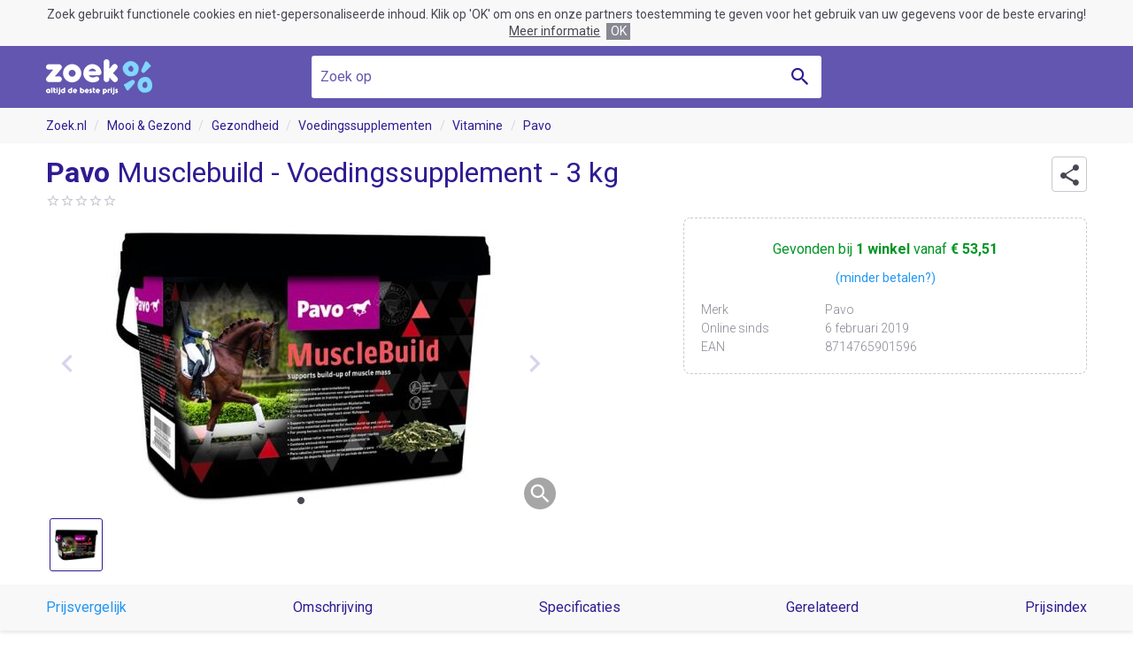

--- FILE ---
content_type: text/html; charset=UTF-8
request_url: https://www.zoek.nl/product/11486416/pavo-musclebuild-voedingssupplement-3-kg.html
body_size: 20141
content:
<!doctype html><html class="no-js" prefix="og: http://ogp.me/ns# product: http://ogp.me/ns/product#"><head><meta charset="utf-8"><meta name="viewport" content="width=device-width, initial-scale=1, minimum-scale=1, maximum-scale=1, user-scalable=no"><meta http-equiv="x-ua-compatible" content="ie=edge"><title>Pavo Musclebuild - Voedingssupplement - 3 kg vitamine te koop vanaf € 53,51 | Zoek.nl</title><meta name="description" content="Bestel de Pavo Musclebuild - Voedingssupplement - 3 kg vitamine vanaf € 53,51 bij Welkoop. Zoek de beste prijs!"><meta name="robots" content="index,follow"><link rel="amphtml" href="https://www.zoek.nl/amp/product/11486416/pavo-musclebuild-voedingssupplement-3-kg.html"><link rel="icon" type="image/png" href="/images/meta/favicon-16x16.png" sizes="16x16"><link rel="icon" type="image/png" href="/images/meta/favicon-32x32.png" sizes="32x32"><link rel="icon" type="image/png" href="/images/meta/android-chrome-192x192.png" sizes="192x192"><link rel="icon" type="image/png" href="/images/meta/android-chrome-256x256.png" sizes="256x256"><link rel="apple-touch-icon" href="/images/meta/apple-touch-icon.png" sizes="180x180"><link rel="manifest" href="/manifest.json"><link rel="shortcut icon" href="/favicon.ico"><link rel="preconnect" href="//cdn.zoek.nl"/><link rel="stylesheet" href="https://fonts.googleapis.com/css?family=Roboto:300,500,700,400"><meta name="apple-mobile-web-app-capable" content="yes"><meta name="apple-mobile-web-app-title" content="Zoek.nl"><meta name="application-name" content="Zoek.nl"><meta name="msapplication-TileColor" content="#ffffff"><meta name="msapplication-TileImage" content="/images/mstile-150x150.png"><meta name="msapplication-config" content="/browserconfig.xml"><meta name="theme-color" content="#ffffff"><meta name="tradetracker-site-verification" content="1c9c30000cf5561ec17ac20b1185d7f48a08052a"><meta name="verification" content="1eb97fffb0fe3a4ed274329743da66f0"><meta name="4cc9d0534a6a81a" content="1a62f4e0b71f2d2d2041e3e4f7ca384c"><meta name="msvalidate.01" content="3CC63A15BD2AB64E2A4CB611EBCFA817"><meta property="og:type" content="product"/><meta property="og:title" content="Pavo Musclebuild - Voedingssupplement - 3 kg vitamine"/><meta property="og:url" content="https://www.zoek.nl/product/11486416/pavo-musclebuild-voedingssupplement-3-kg.html"/><meta property="product:availability" content="instock"/><meta property="product:price:amount" content="53.51"/><meta property="product:price:currency" content="EUR"/><meta property="product:brand" content="Pavo"/><meta property="og:description" content="Eigenschappen:
 
 * Draagt bij aan snelle spierontwikkeling 
 * Bevat essentiële aminozuren voor de opbouw van spieren, alsmede carnitine 
 * Helpt om spierpijn te voorkomen"/><meta property="product:ean" content="8714765901596"/><meta property="og:image" content="https://cdn.zoek.nl/m/0/pavo-musclebuild-voedingssupplement-3-kg/5420_1302336.jpg"/><meta property="og:locale" content="nl_NL"/><meta property="og:site_name" content="Zoek.nl"/><script async src="https://www.googletagmanager.com/gtag/js?id=UA-122101715-1"></script><script>
			window.dataLayer = window.dataLayer || [];
			function gtag() {
				dataLayer.push(arguments);
			}
			gtag('js', new Date());
			gtag('config', 'UA-122101715-1', {'anonymize_ip': true});
		</script><script>/*! modernizr 3.6.0 (Custom Build) | MIT *
 * https://modernizr.com/download/?-history-touchevents-setclasses !*/
!function(e,n,o){function t(e,n){return typeof e===n}function s(){var e,n,o,s,i,a,r;for(var l in d)if(d.hasOwnProperty(l)){if(e=[],n=d[l],n.name&&(e.push(n.name.toLowerCase()),n.options&&n.options.aliases&&n.options.aliases.length))for(o=0;o<n.options.aliases.length;o++)e.push(n.options.aliases[o].toLowerCase());for(s=t(n.fn,"function")?n.fn():n.fn,i=0;i<e.length;i++)a=e[i],r=a.split("."),1===r.length?Modernizr[r[0]]=s:(!Modernizr[r[0]]||Modernizr[r[0]]instanceof Boolean||(Modernizr[r[0]]=new Boolean(Modernizr[r[0]])),Modernizr[r[0]][r[1]]=s),f.push((s?"":"no-")+r.join("-"))}}function i(e){var n=u.className,o=Modernizr._config.classPrefix||"";if(p&&(n=n.baseVal),Modernizr._config.enableJSClass){var t=new RegExp("(^|\\s)"+o+"no-js(\\s|$)");n=n.replace(t,"$1"+o+"js$2")}Modernizr._config.enableClasses&&(n+=" "+o+e.join(" "+o),p?u.className.baseVal=n:u.className=n)}function a(){return"function"!=typeof n.createElement?n.createElement(arguments[0]):p?n.createElementNS.call(n,"http://www.w3.org/2000/svg",arguments[0]):n.createElement.apply(n,arguments)}function r(){var e=n.body;return e||(e=a(p?"svg":"body"),e.fake=!0),e}function l(e,o,t,s){var i,l,f,d,c="modernizr",p=a("div"),h=r();if(parseInt(t,10))for(;t--;)f=a("div"),f.id=s?s[t]:c+(t+1),p.appendChild(f);return i=a("style"),i.type="text/css",i.id="s"+c,(h.fake?h:p).appendChild(i),h.appendChild(p),i.styleSheet?i.styleSheet.cssText=e:i.appendChild(n.createTextNode(e)),p.id=c,h.fake&&(h.style.background="",h.style.overflow="hidden",d=u.style.overflow,u.style.overflow="hidden",u.appendChild(h)),l=o(p,e),h.fake?(h.parentNode.removeChild(h),u.style.overflow=d,u.offsetHeight):p.parentNode.removeChild(p),!!l}var f=[],d=[],c={_version:"3.6.0",_config:{classPrefix:"",enableClasses:!0,enableJSClass:!0,usePrefixes:!0},_q:[],on:function(e,n){var o=this;setTimeout(function(){n(o[e])},0)},addTest:function(e,n,o){d.push({name:e,fn:n,options:o})},addAsyncTest:function(e){d.push({name:null,fn:e})}},Modernizr=function(){};Modernizr.prototype=c,Modernizr=new Modernizr;var u=n.documentElement,p="svg"===u.nodeName.toLowerCase(),h=c._config.usePrefixes?" -webkit- -moz- -o- -ms- ".split(" "):["",""];c._prefixes=h,Modernizr.addTest("history",function(){var n=navigator.userAgent;return-1===n.indexOf("Android 2.")&&-1===n.indexOf("Android 4.0")||-1===n.indexOf("Mobile Safari")||-1!==n.indexOf("Chrome")||-1!==n.indexOf("Windows Phone")||"file:"===location.protocol?e.history&&"pushState"in e.history:!1});var m=c.testStyles=l;Modernizr.addTest("touchevents",function(){var o;if("ontouchstart"in e||e.DocumentTouch&&n instanceof DocumentTouch)o=!0;else{var t=["@media (",h.join("touch-enabled),("),"heartz",")","{#modernizr{top:9px;position:absolute}}"].join("");m(t,function(e){o=9===e.offsetTop})}return o}),s(),i(f),delete c.addTest,delete c.addAsyncTest;for(var v=0;v<Modernizr._q.length;v++)Modernizr._q[v]();e.Modernizr=Modernizr}(window,document);</script><style type="text/css">@font-face{font-family:'zoekicon';src:url('/css/font/zoekicon/zoekicon-v11.woff') format('woff'), url('/css/font/zoekicon/zoekicon-v11.woff2') format('woff2'), url('/css/font/zoekicon/zoekicon-v11.ttf') format('truetype');font-weight:normal;font-style:normal;}.zi-arrow-down::before{content:"\e915"}.zi-arrow-up::before{content:"\e916"}.zi-bell::before{content:"\e924"}.zi-cat-baby::before{content:"\e901"}.zi-cat-beauty::before{content:"\e902"}.zi-cat-bedroom::before{content:"\e911"}.zi-cat-books::before{content:"\e903"}.zi-cat-cameras::before{content:"\e904"}.zi-cat-clothing::before{content:"\e905"}.zi-cat-computer::before{content:"\e906"}.zi-cat-cooking::before{content:"\e907"}.zi-cat-electronics::before{content:"\e908"}.zi-cat-erotic::before{content:"\e909"}.zi-cat-foodproducts::before{content:"\e940"}.zi-cat-furniture::before{content:"\e900"}.zi-cat-games::before{content:"\e90b"}.zi-cat-garden-tools::before{content:"\e90c"}.zi-cat-garden::before{content:"\e90d"}.zi-cat-holidays::before{content:"\e941"}.zi-cat-home-accessories::before{content:"\e93e"}.zi-cat-household::before{content:"\e90e"}.zi-cat-jewelery::before{content:"\e90f"}.zi-cat-kitchen::before{content:"\e910"}.zi-cat-mobile::before{content:"\e935"}.zi-cat-movies::before{content:"\e942"}.zi-cat-musical-instrument::before{content:"\e936"}.zi-cat-office::before{content:"\e937"}.zi-cat-outdoor::before{content:"\e938"}.zi-cat-pets::before{content:"\e939"}.zi-cat-plants::before{content:"\e943"}.zi-cat-sport::before{content:"\e93f"}.zi-cat-tools::before{content:"\e93a"}.zi-cat-toys::before{content:"\e93b"}.zi-cat-transport::before{content:"\e90a"}.zi-check::before{content:"\e917"}.zi-chevron-double-right::before{content:"\e93d"}.zi-chevron-down::before{content:"\e91d"}.zi-chevron-left::before{content:"\e918"}.zi-chevron-right::before{content:"\e919"}.zi-chevron-up::before{content:"\e929"}.zi-cross::before{content:"\e91a"}.zi-discountcode-plain::before{content:"\e93c"}.zi-discountcode::before{content:"\e934"}.zi-email::before{content:"\e931"}.zi-facebook::before{content:"\e933"}.zi-filter::before{content:"\e92b"}.zi-google-plus::before{content:"\e932"}.zi-heart::before{content:"\e91e"}.zi-label-heart::before{content:"\e922"}.zi-lorry::before{content:"\e921"}.zi-menu::before{content:"\e923"}.zi-min-circle::before{content:"\e91b"}.zi-minus::before{content:"\e914"}.zi-photos::before{content:"\e92c"}.zi-play::before{content:"\e92d"}.zi-plus-circle::before{content:"\e91c"}.zi-plus::before{content:"\e913"}.zi-price-index::before{content:"\e928"}.zi-search::before{content:"\e912"}.zi-share::before{content:"\e930"}.zi-shield-check::before{content:"\e927"}.zi-smiley::before{content:"\e920"}.zi-star-border::before{content:"\e925"}.zi-star-half::before{content:"\e92a"}.zi-star::before{content:"\e91f"}.zi-thumb-up::before{content:"\e926"}.zi-twitter::before{content:"\e92f"}.zi-whatsapp::before{content:"\e92e"}*,*:before,*:after{box-sizing:border-box;margin:0;padding:0;vertical-align:top}html{background:#fff;font-size:62.5%;min-height:100%;text-align:left}body{background:#fff;font-size:2em;font-weight:400;line-height:1em;min-height:100%;width:100%}img,fieldset{border:0}img{display:block;font-size:11px;overflow:hidden}table{border-collapse:collapse;width:100%}th,td{text-align:left}td{vertical-align:top}input,button,textarea{background-image:none;border-radius:0}input[type="text"],button,textarea{-webkit-appearance:none}input,select,textarea{background-color:#fff}body{color:#222;font-family:Roboto, Arial, Helvetica, sans-serif}@media (min-width: 768px){body{display:flex;display:-ms-flexbox;flex-direction:column;min-height:100vh}body #header,body #footer{flex:none}body #body{flex:1 0 auto;width:100%}}.wrap{margin:0 auto}@media (min-width: 1280px){.wrap{width:1176px}}@media (min-width: 1024px) and (max-width: 1279px){.wrap{width:936px}}@media (min-width: 768px) and (max-width: 1023px){.wrap{width:696px}}@media (max-width: 767px){.wrap{padding-left:10px;padding-right:10px}}.zi{position:relative}.zi:before{display:block;font-weight:400;font-family:zoekicon;-webkit-font-smoothing:antialiased;-moz-osx-font-smoothing:grayscale;overflow:hidden;position:absolute;text-align:center;text-rendering:auto}</style></head><body><style type="text/css">#header{background:#6356b0;display:block;font-size:1em;text-align:center;width:100%}#header .bar{position:relative}#header .wrap{height:100%;position:relative}#header .logo a{display:block;height:40px;width:120px}#header .slogan{color:#fff;font-weight:700;position:absolute}@media (min-width: 768px){#header{position:-webkit-sticky;position:sticky;top:0;z-index:100}#header.show-slogan .base-search{display:none}#header.show-slogan .slogan{display:inline-block}#header .bar{height:70px}#header .logo{position:absolute;top:50%;transform:translateY(-50%);z-index:1}#header .slogan{display:none;left:0;right:0;top:0;line-height:70px}#header .base-search{position:relative;top:11px;width:576px}}@media (min-width: 768px) and (max-width: 1023px){#header .base-search{margin-right:0;width:480px}}@media (max-width: 767px){#header .bar{padding-bottom:0.8em;padding-top:0.8em}#header .slogan{display:block;line-height:40px;right:1em;top:0;text-align:right}#header .base-search{display:block;margin-top:2rem}}@media (max-width: 499px), (max-height: 499px) and (max-width: 767px) and (orientation: portrait){#header .slogan{font-size:0.8em;line-height:2rem;text-align:right;max-width:160px}}</style><div id="header"><style type="text/css">#cookie-consent{background:#f8f8f8;color:#484854;display:block;font-size:14px;line-height:1.4em;padding:0.5em 10px;text-align:center}#cookie-consent .accept,#cookie-consent .more,#cookie-consent .options,#cookie-consent .text{display:inline-block}#cookie-consent .options{white-space:nowrap}#cookie-consent .more{color:inherit;margin:0 0.5em;text-decoration:underline}#cookie-consent .accept{background:#888894;color:#fff;cursor:pointer;padding:0 0.3em}</style><div id="cookie-consent"><p class="text">
            Zoek gebruikt functionele cookies en niet-gepersonaliseerde inhoud. Klik op 'OK' om ons en onze partners toestemming te geven voor het gebruik van uw gegevens voor de beste ervaring!
        </p><div class="options"><a href="https://www.visymo.com/cookie?ref=www.zoek.nl" class="more" target="_blank">Meer informatie</a><div class="accept">OK</div></div></div><div class="bar"><div class="wrap"><div class="logo"><a href="/"><img src="/images/logo/zoek-light.png" alt="Zoek.nl" srcset="/images/logo/zoek-light@2x.png 2x, /images/logo/zoek-light@3x.png 3x"></a></div><div class="slogan">D&eacute; online prijsvergelijker!</div><style type="text/css">.base-search{font-size:1.6rem;margin:0 auto;width:100%}.base-search .field{background:#fff;border-radius:3px;color:#311b92;position:relative}.base-search .field.active-autosuggest{border-radius:3px 3px 0 0}.base-search .query{background:transparent;border:0;color:#311b92;font-size:inherit;font-family:inherit;height:48px;line-height:48px;outline:0;padding:0 48px 0 1rem;width:100%}.base-search .query::-webkit-input-placeholder{color:#6356b0;font-weight:normal;opacity:1;text-overflow:ellipsis;text-transform:none;white-space:nowrap}.base-search .query:-moz-placeholder{color:#6356b0;font-weight:normal;opacity:1;text-overflow:ellipsis;text-transform:none;white-space:nowrap}.base-search .query::-moz-placeholder{color:#6356b0;font-weight:normal;opacity:1;text-overflow:ellipsis;text-transform:none;white-space:nowrap;opacity:1}.base-search .query:-ms-input-placeholder{color:#6356b0;font-weight:normal;opacity:1;text-overflow:ellipsis;text-transform:none;white-space:nowrap}.base-search .query::placeholder{text-overflow:ellipsis}.base-search .query[placeholder]{text-overflow:ellipsis}.base-search .submit{background:transparent;border:0;cursor:pointer;height:48px;position:absolute;top:0;right:0;width:48px}.base-search .submit::before{color:#311b92;font-size:2em;line-height:48px;top:0;width:100%}.base-search .submit .tag{display:none}</style><form class="base-search" action="/" method="get" target="_top"><div class="field"><input type="text" name="q" placeholder="Zoek op" class="query" value="" data-autosuggest="yes"><button type="submit" class="submit zi zi-search"><span class="tag">Zoeken</span></button></div></form></div></div></div><style type="text/css">.h1,.h2,.h3{color:#311b92;display:block;font-weight:700}.h1 .hl,.h2 .hl,.h3 .hl{color:#2196f3}.h1 .hl.color-green,.h2 .hl.color-green,.h3 .hl.color-green{color:#00c853}.h1 .normal,.h2 .normal,.h3 .normal{font-weight:400}.h1.small{font-size:24px;line-height:27px}.h2{font-size:20px;line-height:24px}.h3{font-size:16px;line-height:24px}.section-head{height:48px;line-height:48px}.section-head .title{display:inline-block;line-height:inherit;vertical-align:middle}.section-head .option{display:inline-block;font-size:0.8em;margin-left:0.5em;vertical-align:baseline;white-space:nowrap}.section-head .option.align-right{float:right}.section-head .option .link{color:#2196f3;cursor:pointer;display:inline-block}.section-head .option .link:hover{text-decoration:underline}.section-count{background:#2196f3;border-radius:2px;color:#fff;display:inline-block;font-size:12px;line-height:1.4em;margin-left:0.5em;padding:0 4px;vertical-align:text-bottom}.middle{left:50%;position:absolute;top:50%;transform:translate(-50%, -50%)}.paragraph{color:#484854;font-size:1.6rem;font-weight:300;line-height:2.4rem;word-wrap:break-word}.paragraph a{color:#2196f3;text-decoration:none}.paragraph a:hover{text-decoration:underline}.paragraph + .paragraph{margin-top:1rem}.show-more-wrap{margin:1rem 0;text-align:center}@media (max-width: 499px), (max-height: 499px) and (max-width: 767px) and (orientation: portrait){.show-more-wrap .button{display:block}}.price-split .cents{font-size:0.7em;position:relative;left:-4px;top:-2px}@media (min-width: 1280px){.h1{font-size:32px;line-height:36px}}@media (max-width: 1279px){.h1{font-size:24px;line-height:27px}}@media (min-width: 1024px){.outer-space{margin-bottom:50px;margin-top:50px}.inner-space{padding-bottom:50px;padding-top:50px}.top-outer-space{margin-top:50px}.bottom-outer-space{margin-bottom:50px}}@media (min-width: 768px) and (max-width: 1023px){.outer-space{margin-bottom:40px;margin-top:40px}.inner-space{padding-bottom:40px;padding-top:40px}.top-outer-space{margin-top:40px}.bottom-outer-space{margin-bottom:40px}}@media (max-width: 767px){.outer-space{margin-bottom:30px;margin-top:30px}.inner-space{padding-bottom:30px;padding-top:30px}.top-outer-space{margin-top:30px}.bottom-outer-space{margin-bottom:30px}}.owl-carousel{display:block;-webkit-tap-highlight-color:transparent;-webkit-overflow-scrolling:touch;overflow:hidden;position:relative;white-space:nowrap;width:100%;z-index:1}.owl-carousel .owl-stage{position:relative;-ms-touch-action:pan-Y;touch-action:manipulation;-moz-backface-visibility:hidden;}.owl-carousel .owl-stage::after{clear:both;content:'.';display:block;height:0;line-height:0;visibility:hidden}.owl-carousel .owl-stage-outer{position:relative;overflow:hidden;-webkit-transform:translate3d(0px, 0px, 0px)}.owl-carousel .owl-wrapper,.owl-carousel .owl-item{-webkit-backface-visibility:hidden;-moz-backface-visibility:hidden;-ms-backface-visibility:hidden;backface-visibility:hidden;-webkit-transform:translate3d(0, 0, 0);-ms-transform:translate3d(0, 0, 0);transform:translate3d(0, 0, 0)}.owl-carousel .owl-item{position:relative;min-height:1px;float:left;-webkit-backface-visibility:hidden;-webkit-tap-highlight-color:transparent;-webkit-touch-callout:none}.owl-carousel .owl-item img{display:block;width:100%}.owl-carousel .owl-nav.disabled,.owl-carousel .owl-dots.disabled{display:none}.owl-carousel.owl-loading{opacity:0;display:block}.owl-carousel.owl-loaded{display:block;overflow:visible}.owl-carousel.owl-hidden{opacity:0}.owl-carousel.owl-refresh .owl-item{visibility:hidden}.owl-carousel.owl-drag .owl-item{touch-action:none;-webkit-user-select:none;-moz-user-select:none;-ms-user-select:none;user-select:none}.owl-carousel.owl-grab{cursor:grab}.owl-carousel.owl-rtl{direction:rtl}.owl-carousel.owl-rtl .owl-item{float:right}.no-js .owl-carousel{display:block}.owl-nav{display:block}.owl-nav button span{visibility:hidden}.ui-helper-hidden-accessible{display:none}.autosuggest{background:#fff;border-radius:0 0 3px 3px;box-shadow:0 5px 5px rgba(0, 0, 0, 0.25);cursor:default;font-size:1.6rem;font-weight:300;line-height:1.6em;list-style:none;left:0;position:absolute;text-align:left;right:0;z-index:2500;width:100%}.autosuggest a{color:#311b92;display:block;padding:0 1rem}.autosuggest a.ui-state-active{background-color:#f1ecf9}.cb,.rb{display:block;font-weight:400;overflow:hidden;position:relative}.cb.hl .tag,.rb.hl .tag{font-weight:600}.cb.disabled .tag,.rb.disabled .tag{color:#484854}.cb.disabled .tag::before,.rb.disabled .tag::before{border-color:#eee}.cb.disabled .tag:hover,.rb.disabled .tag:hover{text-decoration:none}.cb .tag,.rb .tag{color:inherit;cursor:default;display:inline-block;padding-left:25px;text-decoration:none;white-space:nowrap}.cb .tag::before,.rb .tag::before{background:#fff;border:1px solid #f0f0f0;content:'';display:block;height:18px;position:absolute;width:18px}.cb .tag::before,.rb .tag::before,.cb .tag::after,.rb .tag::after{left:0;top:50%;transform:translateY(-50%)}.cb .tag::after,.rb .tag::after{visibility:hidden;width:18px}.cb a.tag,.rb a.tag,.cb .a.tag,.rb .a.tag{cursor:pointer;text-decoration:none}.cb a.tag:hover,.rb a.tag:hover,.cb .a.tag:hover,.rb .a.tag:hover,.cb a.tag::after,.rb a.tag::after,.cb .a.tag::after,.rb .a.tag::after{text-decoration:underline}.cb a.tag::after,.rb a.tag::after,.cb .a.tag::after,.rb .a.tag::after,.cb a.tag:hover::after,.rb a.tag:hover::after,.cb .a.tag:hover::after,.rb .a.tag:hover::after{text-decoration:none}.cb input,.rb input{display:none}.cb input:checked ~ .tag::before{background:#2196f3;border-color:#2196f3}.cb input:checked ~ .tag::after{color:#fff;display:inline-block;visibility:visible}.cb .tag{position:relative}.cb .tag:after{display:block;font-weight:400;font-family:zoekicon;-webkit-font-smoothing:antialiased;-moz-osx-font-smoothing:grayscale;overflow:hidden;position:absolute;text-align:center;text-rendering:auto}.cb .tag::before{border-radius:2px}.cb .tag::after{content:"\e917";font-size:14px;text-align:center;text-decoration:none}.rb input:checked ~ .tag::before{border-color:#2196f3}.rb input:checked ~ .tag::after{visibility:visible}.rb .tag{position:relative}.rb .tag::before,.rb .tag::after{border-radius:50%}.rb .tag::after{background:#2196f3;content:'';display:block;height:12px;left:3px;position:absolute;width:12px;z-index:1}#flash-message{margin-top:1em}.flash-message{background:#f1ecf9;border-radius:4px;font-size:1.6rem;margin-bottom:1em;padding:1em}.review-score{color:#c8c8d2;cursor:default;display:block;font-size:1.6rem;line-height:2.8rem}.review-score .score{display:inline-block;line-height:inherit;position:relative;text-align:left;width:80px}.review-score .score::before,.review-score .score .value::before{height:2.8rem;text-align:left}.review-score .score::before{content:"\e925\e925\e925\e925\e925"}.review-score .score .value{color:#ff8c00;height:2.8rem;overflow:hidden}.review-score .score .value::before{content:"\e91f\e91f\e91f\e91f\e91f"}.review-score .count{display:inline-block;font-size:1.2rem;font-weight:400;margin-left:0.5rem}.ui-slider{height:22px;margin-left:11px;margin-right:11px;position:relative}.ui-slider::before{background:#c8c8d2;border-radius:3px;content:'';display:block;height:6px;left:0;position:absolute;right:0}.ui-slider .ui-slider-range{background:#2196f3;display:block;height:8px;position:absolute;top:-1px;z-index:1}.ui-slider .ui-slider-handle{background:#fff;border:1px solid #bbb;border-radius:50%;cursor:pointer;height:22px;left:0;margin-left:-11px;position:absolute;outline:0;top:-8px;width:22px;z-index:2;user-select:none}.nav-arrow{background:rgba(255, 255, 255, 0.75);border:0;border-radius:50%;color:#311b92;cursor:pointer;font-size:4rem;height:48px;line-height:48px;outline:0;width:48px}.nav-arrow::before{width:inherit}.nav-arrow:hover{background:#f1ecf9}.nav-arrow.vertical{margin-top:-24px;position:absolute;top:50%;z-index:10}.nav-arrow.horizontal.prev{left:0}.nav-arrow.horizontal.next{right:0}.nav-arrow.disabled{color:#d7d4eb;cursor:default}.nav-arrow.disabled:hover{background-color:rgba(255, 255, 255, 0.35)}.nav-arrow.prev::before{content:"\e918"}.nav-arrow.next::before{content:"\e919"}@media (min-width: 1280px){.columns .column:nth-child(1){padding-right:60px}.columns .column:nth-child(2){padding-left:60px}}@media (min-width: 1024px) and (max-width: 1279px){.columns .column:nth-child(1){padding-right:12px}.columns .column:nth-child(2){padding-left:12px}}@media (min-width: 1024px){.columns .column{display:inline-block;width:50%}.columns.close .column:nth-child(1){padding-right:6px}.columns.close .column:nth-child(2){padding-left:6px}}.button{background:#00c853;border:0;border-radius:4px;border-collapse:separate;-webkit-appearance:none;color:#fff;cursor:pointer;display:inline-block;font:400 16px/48px Roboto, Arial, Helvetica, sans-serif;height:auto;margin:0;overflow:visible;outline:0;padding:0 16px;position:relative;text-align:center;text-decoration:none;text-overflow:ellipsis;vertical-align:middle;white-space:nowrap;width:auto}.button::-moz-focus-inner{border:0;padding:0}.button + .button{margin-left:0.5em}.button.color-blue{background-color:#2196f3}.button.color-red{background-color:#e91e63}.button.full-width{display:block;width:100%}.button.zi{overflow:hidden;width:100%}.button.zi::before{font-size:3rem;width:48px}.button.zi.icon-left{padding-left:48px}.button.zi.icon-left::before{left:0}.button.zi.icon-right{padding-right:48px}.button.zi.icon-right::before{right:0}#message{text-align:center}#message .buttons{margin-top:1em}.drop-down{z-index:55}.drop-down.open .label{border-radius:4px 4px 0 0}.drop-down.open .label::before{content:"\e916"}.drop-down.open .options{visibility:visible}.drop-down .frame{color:#311b92;font-size:1.6rem;height:3em;line-height:4.6rem}.drop-down .label{border:1px solid #f0f0f0;border-radius:4px;cursor:pointer;display:block;padding:0 35px 0 9px;white-space:nowrap}.drop-down .label::before{content:"\e915";font-size:30px;right:0;width:30px}.drop-down .options{background:#fff;border:1px solid #f0f0f0;border-radius:0 0 4px 4px;color:#b0aad7;line-height:3.6rem;list-style:none;max-height:18.2rem;overflow-x:hidden;overflow-y:auto;position:relative;scroll-snap-type:mandatory;scroll-snap-points-y:repeat(3.6rem);scroll-snap-type:y mandatory;top:-1px;visibility:hidden;width:100%;z-index:55}.drop-down .option{cursor:pointer;padding:0 9px;scroll-snap-align:start;white-space:nowrap}.drop-down .option:hover{background-color:#f8f8f8;color:#311b92}.drop-down .link{color:#311b92;display:block;font-size:1.4rem;overflow:hidden;text-decoration:none;text-overflow:ellipsis;white-space:nowrap}.drop-down select{display:none}.labels{left:0;position:absolute;top:0;z-index:12}.labels .label{background:#2196f3;border-radius:2px;color:#fff;display:inline-block;font:700 15px/1.4em Arial, Helvetica, sans-serif;padding:0 5px}.labels .label.sale{background-color:#00c853}.labels .label.sale::before{content:'-';display:inline}.labels .label.sale::after{content:'%';display:inline;font-weight:400}.labels .label + .label{margin-left:5px}.static{font-size:1em;line-height:1.4em}.static.width-limit{max-width:768px}.static .h1 + p{margin-top:1em}.static p,.static ul{color:#484854;font-size:0.8em;font-weight:300;line-height:1.5em}.static p a,.static ul a{color:#2196f3;text-decoration:none}.static p a:hover,.static ul a:hover{text-decoration:underline}.static p + .h2,.static ul + .h2,.static p + p,.static ul + p{margin-top:1em}.static ul{margin-left:1em}#exception{background-color:#f8f8f8;text-align:center}#exception .head{color:#311b92;font-size:3em;font-weight:700;line-height:1.4em}#exception .base-search{margin-bottom:2em;margin-top:2em}</style><div id="body"><style type="text/css">#breadcrumb{background:#f8f8f8;font-size:14px;line-height:40px}#breadcrumb .crumbs{list-style:none}#breadcrumb .crumb{display:inline-block}#breadcrumb .crumb + .crumb::before{color:#d7d4eb;content:'/';padding:0 0.6em}#breadcrumb .label{color:#311b92;text-decoration:none}#breadcrumb a.label:hover{text-decoration:underline}@media (max-width: 767px){#breadcrumb{display:none}}</style><div id="breadcrumb"><ol class="crumbs wrap"><li class="crumb"><a href="/" class="label">Zoek.nl</a></li><li class="crumb"><a href="/mooi-en-gezond/" class="label">Mooi &amp; Gezond</a></li><li class="crumb"><a href="/gezondheid/" class="label">Gezondheid</a></li><li class="crumb"><a href="/voedingssupplementen/" class="label">Voedingssupplementen</a></li><li class="crumb"><a href="/vitamine/" class="label">Vitamine</a></li><li class="crumb"><a href="/?b=pavo" class="label">Pavo</a></li></ol></div><style type="text/css">#product .text-header{color:#311b92;padding:0.5em 0}#product .text-header .h1{display:inline-block;vertical-align:middle}#product .text-header .h1.anchor::before{content:' ';display:block;height:164px;margin-top:-164px;pointer-events:none;visibility:hidden}#product .pay-less{background-color:#f8f8f8;border:1px solid #c8c8d2;border-radius:4px;color:#484854;display:inline-block;font-size:1.6rem;font-weight:500;line-height:3.8rem;padding-left:4.4rem;padding-right:1rem;text-decoration:none}#product .pay-less::before{background:#2196f3;border-radius:100%;color:#fff;content:"\e924";font-size:1.8rem;height:3rem;left:0.4rem;line-height:3rem;top:0.4rem;width:3rem}#product-share{position:absolute;right:0;top:0}#product-share.show .icon{border-radius:4px 4px 0 0}#product-share.show .share-options{display:block}#product-share .icon{background:#fff;border:1px solid #c8c8d2;border-radius:4px;color:#484854;cursor:pointer;height:40px;width:40px}#product-share .icon::before{content:"\e930";font-size:2.8rem;line-height:40px;width:inherit}#product-share .share-options{border-top-right-radius:0;right:0;top:3.9rem}</style><div id="product" data-id="11486416" data-price="53.51"><style type="text/css">#product-hero .main-header{padding-right:5rem;position:relative}#product-hero .main-header .to-reviews{cursor:pointer;display:inline-block;text-decoration:none}#product-hero .main-header .to-reviews .review-score{cursor:inherit}#product-hero .carousel{position:relative}#product-hero .carousel .swiper-container{height:100%}#product-hero .carousel .swiper-slide{cursor:zoom-in}#product-hero .carousel .swiper-slide.error{cursor:default}#product-hero .carousel img{height:auto;margin:0 auto;max-width:100%;width:auto}#product-hero .amp-carousel .contain img{object-fit:contain}#product-hero .amp-carousel .fixed-container{position:relative;height:200px;width:100%}#product-hero .amp-carousel img{height:auto;margin:0 auto;max-width:100%;width:auto}#product-hero .thumb-wrap{margin-top:1rem;overflow:hidden;text-align:left}#product-hero .thumb-wrap .swiper-container{margin:0}#product-hero .thumbs{display:flex;list-style:none;margin:0}#product-hero .thumbs .swiper-slide{background:#fff;border:1px solid #c8c8d2;border-radius:3px;cursor:pointer;display:inline-block;flex-shrink:0;height:60px;padding:4px;margin:0 4px;overflow:hidden;text-align:center;width:60px}#product-hero .thumbs .swiper-slide.error{background-color:#f8f8f8}#product-hero .thumbs .swiper-slide.video{color:#311b92;font-size:1.4rem;line-height:1em;padding-top:3.8rem}#product-hero .thumbs .swiper-slide.video::before{color:#2196f3;font-size:3.4rem;height:inherit;left:0;line-height:4.4rem;top:0;width:inherit}#product-hero .thumbs .swiper-slide.active{border-color:#311b92}#product-hero .thumbs .img{height:auto;max-height:50px;max-width:50px;position:absolute;width:auto}#product-hero .zoom{background:rgba(0, 0, 0, 0.35);border-radius:100%;bottom:0;cursor:zoom-in;display:none;font-size:2.8rem;height:3.6rem;line-height:3.6rem;position:absolute;right:0;width:3.6rem;z-index:2}#product-hero .zoom::before{color:#fff;content:"\e912";height:inherit;width:inherit}#product-hero .zoom.show{display:block}#product-hero .order{border:1px dashed #c8c8d2;border-radius:8px;text-align:center}#product-hero .order .offer-status{color:#009624;font-size:0.8em;line-height:2em}#product-hero .order .offer-status .hl{font-weight:700}.not-available #product-hero .order .offer-status{color:#e91e63}#product-hero .order .specs{color:#888894;display:table;font-size:14px;font-weight:300;line-height:21px;margin-top:10px;table-layout:fixed;text-align:left;width:100%}#product-hero .order .spec{display:table-row}#product-hero .order dt{display:table-cell;overflow:hidden;padding-right:10px;text-overflow:ellipsis;white-space:nowrap;width:140px}#product-hero .order dd{display:table-cell}#product-hero .alert-me{font-size:1.4rem}#product-hero .alert-me a{color:#2196f3;text-decoration:none}#product-hero .alert-me a:hover .text{text-decoration:underline}#product-hero #order-button .hl{font-weight:700}#product-hero .big-button{display:block;font-size:1.8rem;margin-bottom:10px}@media (min-width: 1280px){#product-hero .media{margin-right:144px;width:576px}}@media (min-width: 1024px) and (max-width: 1279px){#product-hero .media{margin-right:24px;width:456px}}@media (min-width: 1024px){#product-hero .order-wrap{width:456px}}@media (min-width: 768px){#product-hero{margin-top:1.5rem}#product-hero .main-header{margin-bottom:0.5rem}#product-hero .media{display:inline-block}#product-hero .carousel{height:330px}#product-hero .carousel img{max-height:330px}#product-hero .order-wrap{display:inline-block}#product-hero .order-wrap .body{padding:19px}#product-hero #email-sale-alert{background-color:#f8f8f8;border-radius:0 0 8px 8px;border-top:1px dashed #c8c8d2;display:none;padding-bottom:1em}.js #product-hero #email-sale-alert{display:block}#product-hero #email-sale-alert .head{display:block;font-size:16px;margin-bottom:3px}#product-hero #email-sale-alert .head.error{color:#e91e63}#product-hero #email-sale-alert .row{padding-right:40px;position:relative;width:100%}#product-hero #email-sale-alert input{background:#fff;border:1px solid #f0f0f0;border-radius:4px;box-shadow:none;display:block;font:300 16px/48px Roboto, Arial, Helvetica, sans-serif;height:48px;outline:0;padding-left:10px;padding-right:10px;width:100%}#product-hero #email-sale-alert input:focus{border-color:#c8c8d2}#product-hero #email-sale-alert input.error{border-color:#e91e63}#product-hero #email-sale-alert button{border-radius:0 4px 4px 0;padding-left:10px;padding-right:10px;position:absolute;right:0;top:0;width:auto}}@media (min-width: 768px) and (max-width: 1023px){#product-hero .media{margin-right:24px;width:336px}#product-hero .order-wrap{width:336px}}@media (max-width: 767px){#product-hero{margin-top:1rem}#product-hero .main-header{margin-bottom:0.5rem}#product-hero .carousel{height:180px}#product-hero .carousel img{max-height:180px}#product-hero .thumb-wrap{display:none}#product-hero .order{margin-top:20px}#product-hero .order .body{padding:9px}#product-hero .order .specs{display:none}#product-hero #email-sale-alert{display:none}#product-hero #product-variants{margin-top:20px}}#product-variants{margin-bottom:1rem}</style><style type="text/css">.swiper-container{margin:0 auto;position:relative;overflow:hidden;z-index:1}.swiper-container-no-flexbox .swiper-slide{float:left}.swiper-wrapper{display:-webkit-box;display:-webkit-flex;display:-ms-flexbox;display:flex;height:100%;list-style:none;position:relative;-webkit-transition-property:-webkit-transform;transition-property:-webkit-transform;-o-transition-property:transform;transition-property:transform;transition-property:transform, -webkit-transform;-webkit-box-sizing:content-box;box-sizing:content-box;width:100%;z-index:1}.swiper-container-android .swiper-slide,.swiper-wrapper{-webkit-transform:translate3d(0px, 0, 0);transform:translate3d(0px, 0, 0)}.swiper-container-free-mode > .swiper-wrapper{-webkit-transition-timing-function:ease-out;-o-transition-timing-function:ease-out;transition-timing-function:ease-out}.swiper-slide{-webkit-flex-shrink:0;-ms-flex-negative:0;flex-shrink:0;width:100%;height:100%;position:relative;-webkit-transition-property:-webkit-transform;transition-property:-webkit-transform;-o-transition-property:transform;transition-property:transform;transition-property:transform, -webkit-transform}.swiper-slide-invisible-blank{visibility:hidden}.swiper-container-wp8-horizontal,.swiper-container-wp8-horizontal > .swiper-wrapper{-ms-touch-action:pan-y;touch-action:pan-y}.swiper-zoom-container{width:100%;height:100%;display:-webkit-box;display:-webkit-flex;display:-ms-flexbox;display:flex;-webkit-box-pack:center;-webkit-justify-content:center;-ms-flex-pack:center;justify-content:center;-webkit-box-align:center;-webkit-align-items:center;-ms-flex-align:center;align-items:center;text-align:center}.swiper-zoom-container > img,.swiper-zoom-container > svg,.swiper-zoom-container > canvas{max-width:100%;max-height:100%;-o-object-fit:contain;object-fit:contain}.swiper-slide-zoomed{cursor:move}.swiper-container .swiper-notification{position:absolute;left:0;top:0;pointer-events:none;opacity:0;z-index:-1000}.swiper-container-fade.swiper-container-free-mode .swiper-slide{-webkit-transition-timing-function:ease-out;-o-transition-timing-function:ease-out;transition-timing-function:ease-out}.swiper-pagination{line-height:10px;position:absolute;text-align:center;transition:300ms opacity;transform:translate3d(0, 0, 0);z-index:10}.swiper-pagination.swiper-pagination-hidden{opacity:0}.swiper-pagination-bullets{bottom:5px;left:0;width:100%}.swiper-pagination-bullet{background:#c8c8d2;border:1px solid #fff;border-radius:100%;display:inline-block;height:10px;margin:0 1px;position:relative;width:10px}.swiper-pagination-bullet-active{background:#484854}</style><section id="product-hero" class="wrap"><div class="main-header"><h1 class="h1">Pavo <span class="normal">Musclebuild - Voedingssupplement - 3 kg</span></h1><div class="review-score"><div class="score zi"><div class="value zi" style="width: 0%;">&nbsp;</div></div></div><div id="product-share" class="hide"><div role="button" class="icon zi" tabindex="-1" title="Deze pagina delen">&nbsp;</div><style type="text/css">.share-options{background:#fff;border:1px solid #c8c8d2;border-radius:4px;color:#b0aad7;display:none;font-size:1.6rem;line-height:4.6rem;list-style:none;overflow:hidden;position:absolute;text-align:left;z-index:60}.share-options .link{color:#311b92;display:block;padding-left:3rem;padding-right:1rem;text-decoration:none;white-space:nowrap}.share-options .link::before{left:0;width:30px}.share-options .link:hover{background-color:#f1ecf9}</style><ul class="share-options"><li class="option"><a href="https://www.facebook.com/sharer/sharer.php?u=https%3A%2F%2Fwww.zoek.nl%2Fproduct%2F11486416%2Fpavo-musclebuild-voedingssupplement-3-kg.html%3Futm_medium%3Dfacebook%26utm_source%3Dproduct" class="link zi zi-facebook" title="Deel op Facebook" target="_blank">Facebook</a></li><li class="option"><a href="https://api.whatsapp.com/send?text=Gevonden%20op%20Zoek.nl%2C%20Pavo%20Musclebuild%20-%20Voedingssupplement%20-%203%20kg%20vanaf%2053%2C51%20https%3A%2F%2Fwww.zoek.nl%2Fproduct%2F11486416%2Fpavo-musclebuild-voedingssupplement-3-kg.html%3Futm_medium%3Dwhatsapp%26utm_source%3Dproduct" class="link zi zi-whatsapp" title="Deel via WhatsApp" target="_blank">WhatsApp</a></li><li class="option"><a href="https://twitter.com/intent/tweet/?text=Gevonden%20op%20Zoek.nl%2C%20Pavo%20Musclebuild%20-%20Voedingssupplement%20-%203%20kg%20vanaf%2053%2C51%20https%3A%2F%2Fwww.zoek.nl%2Fproduct%2F11486416%2Fpavo-musclebuild-voedingssupplement-3-kg.html%3Futm_medium%3Dtwitter%26utm_source%3Dproduct" class="link zi zi-twitter" title="Deel op Twitter" target="_blank">Twitter</a></li><li class="option"><a href="mailto:?subject=Zoek.nl%3A%20Pavo%20Musclebuild%20-%20Voedingssupplement%20-%203%20kg&amp;body=Gevonden%20op%20Zoek.nl%2C%20Pavo%20Musclebuild%20-%20Voedingssupplement%20-%203%20kg%20vanaf%2053%2C51%20https%3A%2F%2Fwww.zoek.nl%2Fproduct%2F11486416%2Fpavo-musclebuild-voedingssupplement-3-kg.html%3Futm_medium%3Demail%26utm_source%3Dproduct" class="link zi zi-email" title="Deel via e-mail" target="_blank">E-mail</a></li></ul></div></div><div class="media"><div class="carousel"><div class="swiper-container"><div class="zi nav-arrow horizontal vertical prev disabled"></div><div class="zi nav-arrow horizontal vertical next disabled"></div><ul class="swiper-wrapper"><li class="swiper-slide swiper-slide-active" data-large-src="https://cdn.zoek.nl/l/0/pavo-musclebuild-voedingssupplement-3-kg/5420_1302336.jpg"><img src="https://cdn.zoek.nl/m/0/pavo-musclebuild-voedingssupplement-3-kg/5420_1302336.jpg" alt="Pavo Musclebuild - Voedingssupplement - 3 kg" class="img middle"/></li></ul><div class="swiper-pagination"></div></div><div class="zi zoom" title="Foto vergroten" aria-label="Foto vergroten"></div></div><div class="thumb-wrap"><div class="swiper-container"><ul class="thumbs swiper-wrapper"><li class="swiper-slide image active"><img src="/images/misc/placeholder-transparent.png" data-lazy="https://cdn.zoek.nl/m/0/pavo-musclebuild-voedingssupplement-3-kg/5420_1302336.jpg" alt="Pavo Musclebuild - Voedingssupplement - 3 kg" class="img middle"/></li></ul></div></div></div><div class="order-wrap"><div class="order"><div class="body"><p class="offer-status">
				Gevonden bij <span class="hl">1 winkel</span> vanaf
				<span class="hl">€ 53,51</span><span class="alert-me"><br/><a href="#" data-show-dialog="sale-alert" title="Prijs te hoog? Stel een sale alert in."><span class="text">(minder betalen?)</span></a></span></p><dl class="specs"><div class="spec"><dt>Merk</dt><dd>Pavo</dd></div><div class="spec"><dt>Online sinds</dt><dd> 6 februari 2019</dd></div><div class="spec"><dt>EAN</dt><dd>8714765901596</dd></div></dl></div></div></div></section><style type="text/css">#product-nav{background:#f8f8f8;box-shadow:0 3px 3px rgba(72, 72, 84, 0.1);display:none;font-size:1.6rem;line-height:3.2rem;margin-top:1.5rem;padding:1rem 0}#product-nav .nav-list{display:flex;flex-direction:row;justify-content:space-between;list-style:none;width:100%}#product-nav .nav-item{display:inline-block}#product-nav .link{color:#311b92;display:block;text-decoration:none}#product-nav .link:hover,#product-nav .link.active{color:#2196f3}@media (min-width: 768px){#product-nav{display:block;position:-webkit-sticky;position:sticky;top:70px;z-index:50}}</style><div id="product-nav"><div class="wrap"><ul class="nav-list"><li class="nav-item"><a href="#prijsvergelijk" class="link active">Prijsvergelijk</a></li><li class="nav-item"><a href="#omschrijving" class="link">Omschrijving</a></li><li class="nav-item"><a href="#specificaties" class="link">Specificaties</a></li><li class="nav-item"><a href="#gerelateerd" class="link">Gerelateerd</a></li><li class="nav-item"><a href="#prijsindex" class="link">Prijsindex</a></li></ul></div></div><style type="text/css">#product-offers{font-size:1.4rem;line-height:2rem}#product-offers .offers{border-top:1px dashed #f0f0f0;display:block;list-style:none}#product-offers .item{border-bottom:1px dashed #f0f0f0;display:block;position:relative}#product-offers .item > .content{position:relative}#product-offers .offer{color:#311b92;display:table;text-decoration:none;width:100%}#product-offers .cell{display:table-cell;padding:5px 15px 5px 0;vertical-align:middle}#product-offers .details{padding-right:0}#product-offers .image{width:69px}#product-offers .image img{display:inline-block;height:54px;width:54px}#product-offers .product-title{color:#484854;display:inline-block;max-height:40px;overflow:hidden}#product-offers .shop{color:#2196f3;font-size:16px}#product-offers .condition{color:#484854}#product-offers .condition .time{color:#009624}#product-offers .condition .time::before{content:"\e921";font-size:1.2em;display:inline;padding-right:3px;position:static}#product-offers .condition .time.out-of-stock{color:#e91e63}#product-offers .condition .stock.no{color:#888894}#product-offers .condition .stock.yes .count{font-weight:700}#product-offers .accreditations{font-size:0;list-style:none}#product-offers .accreditations li{background-repeat:no-repeat;background-size:18px 18px;display:inline-block;height:18px;overflow:hidden;width:18px}#product-offers .accreditations li + li{margin-left:5px}#product-offers .accreditations .thuiswinkel-waarborg{background-image:url(/images/misc/thuiswinkel-waarborg-icon.png)}#product-offers .accreditations .thuiswinkel-zakelijk{background-image:url(/images/misc/thuiswinkel-zakelijk-icon.png)}#product-offers .price{font:700 24px/1em Arial, Helvetica, sans-serif;text-align:right}#product-offers .to-shop{padding-right:0;text-align:right}#product-offers .to-shop-button{background:#00c853;border-radius:4px;color:#fff;display:inline-block;font-size:16px;line-height:2.8em;text-align:center;white-space:nowrap}#product-offers .vouchers{display:block;font-size:2rem;list-style:none;position:relative;margin-bottom:1em}#product-offers .voucher{display:block;font-size:0.8em;line-height:32px}#product-offers .voucher + .voucher{border-top:1px dashed #f0f0f0;margin-top:20px;padding-top:20px}#product-offers .voucher .link{background:#fce9ef;color:#e91e63;cursor:pointer;display:block}#product-offers .voucher .link::before{content:"\e93d";font-size:30px;right:0}#product-offers .voucher .text{display:block;font-weight:700;overflow:hidden;padding-right:30px}#product-offers .voucher .icon{overflow:hidden;position:absolute;top:0}#product-offers .voucher .icon::before{content:"\e934"}@media (min-width: 1280px){#product-offers .to-shop{width:130px}#product-offers .to-shop-button{display:block;padding:0 1em}}@media (min-width: 1024px){#product-offers .offer{height:80px}#product-offers .details > .content{display:table;width:100%}#product-offers .condition{width:45%}#product-offers .price{width:120px}}@media (max-width: 1279px){#product-offers .to-shop{width:48px}#product-offers .to-shop-button{padding:0}#product-offers .to-shop-button::before{content:"\e919";font-size:30px;width:100%}#product-offers .to-shop-button .text{display:block;overflow:hidden;visibility:hidden;width:48px}}@media (max-width: 1023px){#product-offers .details{padding:15px 0}#product-offers .details .cell{display:block}#product-offers .condition .charge{display:inline-block}#product-offers .condition .charge + .stock::before{content:'. '}#product-offers .condition .stock{display:inline-block}}@media (min-width: 768px){#product-offers .voucher .link{border-left:5px solid #fff;height:32px}#product-offers .voucher .icon{font-size:54px;height:32px;left:-5px;width:54px}#product-offers .voucher .text{height:32px;padding-left:64px;text-overflow:ellipsis;white-space:nowrap}}@media (min-width: 768px) and (max-width: 1023px){#product-offers .offer{height:100px}}@media (max-width: 767px){#product-offers .image{display:none}#product-offers .price{padding-right:10px}#product-offers .voucher .link{border-left:28px solid #fff;height:60px}#product-offers .voucher .link::before{line-height:60px}#product-offers .voucher .text{font-size:0.9em;max-height:60px;padding-left:16px;position:absolute;top:50%;transform:translateY(-50%)}#product-offers .voucher .icon{font-size:60px;height:60px;left:-30px;width:34px}#product-offers .voucher .icon::before{left:-12px;top:14px;transform:rotate(-90deg)}}</style><section id="product-offers" class="wrap outer-space"><div class="section-head"><h2 id="prijsvergelijk" class="h2 title anchor">Prijsvergelijk</h2><div class="section-count">1</div><div class="option align-right"><a href="#" class="pay-less zi" data-show-dialog="sale-alert" title="Prijs te hoog? Stel een sale alert in.">Minder betalen?</a></div></div><ol class="offers"><li class="item"><div class="content"><a href="/co/5420_1302336" class="offer" aria-label="Bekijk Pavo Musclebuild - Supplement - 3 kg bij Welkoop" title="Bekijk Pavo Musclebuild - Supplement - 3 kg bij Welkoop" target="_blank" rel="nofollow"><div class="cell image"><img src="/images/misc/placeholder.png" data-lazy="https://cdn.zoek.nl/t/0/pavo-musclebuild-voedingssupplement-3-kg/5420_1302336.jpg" alt="" class="img"></div><div class="cell details"><div class="content"><div class="cell source"><span class="shop">Welkoop</span><br/><span class="product-title">Pavo Musclebuild - Supplement - 3 kg</span></div><div class="cell condition"><div class="charge">Gratis verzending</div><ul class="accreditations"><li class="thuiswinkel-waarborg" title="Thuiswinkel Waarborg">Thuiswinkel Waarborg</li></ul></div></div></div><div class="cell price"><span class="price-split"><span class="int">53,</span><span class="cents">51</span></span></div><div class="cell to-shop"><div class="to-shop-button zi"><span class="text">Naar winkel</span></div></div></a></div></li></ol></section><section id="product-description" class="wrap outer-space"><div class="section-head"><h2 id="omschrijving" class="h2 title anchor">Omschrijving</h2></div><p class="paragraph">
							Eigenschappen:<br /><br />
 * Draagt bij aan snelle spierontwikkeling <br />
 * Bevat essentiële aminozuren voor de opbouw van spieren, alsmede carnitine <br />
 * Helpt om spierpijn te voorkomen
					</p></section><style type="text/css">#product-specs .specs-group{display:block}#product-specs .specs-group + .specs-group{margin-top:3.4rem}#product-specs .specs-group .h3{line-height:3.4rem;padding:0 1rem}#product-specs .list{display:block}#product-specs .spec{display:table;padding-bottom:0.3rem;padding-top:0.3rem;width:100%}#product-specs .spec:nth-child(odd){background:#f8f8f8}#product-specs dt{color:#888894;display:table-cell;padding:0 10px}#product-specs dd{color:#484854;display:table-cell}#product-specs dd a{color:#2196f3;text-decoration:none}#product-specs dd a:hover{text-decoration:underline}#product-specs dd ul{list-style:outside;margin-left:1.2em}@media (min-width: 768px){#product-specs .spec{font-size:1.6rem;line-height:2.8rem}#product-specs dt{width:336px}}@media (max-width: 767px){#product-specs .spec{font-size:1.4rem;line-height:2.2rem}#product-specs dt,#product-specs dd{width:50%}}</style><section id="product-specs" class="wrap outer-space"><div class="section-head"><h2 id="specificaties" class="h2 title anchor">Specificaties</h2></div><div class="specs-group"><h3 class="h3">Product</h3><dl class="list"><div class="spec"><dt>Merk</dt><dd><a href="/?b=pavo">Pavo</a></dd></div><div class="spec"><dt>Categorie</dt><dd><a href="/vitamine/">Vitamine</a> (Tip! <a href="/vitamine/top-10.html">Bekijk de top 10</a>)
					</dd></div><div class="spec"><dt>Artikelnummer</dt><dd>11486416</dd></div><div class="spec"><dt>Online sinds</dt><dd> 6 februari 2019</dd></div><div class="spec"><dt>EAN</dt><dd>8714765901596</dd></div></dl></div></section><div class="wrap outer-space"><div class="section-head"><h2 id="gerelateerd" class="h2 title anchor">Gerelateerde producten</h2></div><style type="text/css">.product-gallery{font-size:1.6rem;font-weight:400;line-height:1.125em}.product-gallery .product{display:inline-block;white-space:normal}.product-gallery .product .frame{color:#888894;display:block;padding:20px 20px 20px 0;text-decoration:none}.product-gallery .product .image{height:200px;position:relative}.product-gallery .product .image img{display:block;height:auto;margin:0 auto;max-height:100%;max-width:100%;position:absolute;top:50%;transform:translateY(-50%);width:auto}.product-gallery .product .title{height:4.8rem;font-size:1.5rem;line-height:1.6rem;margin-top:5px;overflow:hidden}.product-gallery .product .brand{color:#484854;display:block;font-size:1.4rem;font-weight:400;overflow:hidden;height:1.6rem}.product-gallery .product .name{color:#311b92;display:block;font-weight:600;max-height:3.2rem;overflow:hidden}.product-gallery .product .shop{font-size:1.2rem;font-weight:300}.product-gallery .product .price{color:#311b92;display:table;font-size:1.5em;line-height:1em}.product-gallery .product .price .from{display:table-cell;font-size:0.6em;line-height:1.5em;padding-right:0.3em;vertical-align:bottom}.product-gallery .product .price .value{display:table-cell;font-family:Arial, Helvetica, sans-serif;font-weight:700;vertical-align:bottom}.product-gallery .product .price .old-value{font-size:0.6em}.product-gallery .product .shop{margin-top:5px}.product-gallery .owl-item:last-child .product{margin-right:0}.product-gallery .owl-nav{position:absolute;right:0;top:-48px}@media (min-width: 1024px){.product-gallery .product{margin-right:24px;width:216px}}@media (min-width: 1280px){.product-gallery.base .product:nth-child(5n){margin-right:0}}@media (min-width: 1024px) and (max-width: 1279px){.product-gallery.base .product:nth-child(4n){margin-right:0}}@media (max-width: 1023px){.product-gallery .owl-item .product{display:block;width:100%}}@media (min-width: 500px) and (max-width: 767px),(min-width: 768px) and (max-width: 1023px){.product-gallery .product{width:33.3333333333%}}@media (max-width: 499px), (max-height: 499px) and (max-width: 767px) and (orientation: portrait){.product-gallery .product{width:50%}}</style><div class="product-gallery owl-carousel base"><div class="product"><a href="/product/24680780/musclebuild-navulling-supplement-paardenvoer-3-kg.html" class="frame" title="Musclebuild Navulling Supplement - Paardenvoer - 3 kg"><div class="image"><img src="/images/misc/placeholder-transparent.png" data-lazy="https://cdn.zoek.nl/s/0/musclebuild-navulling-supplement-paardenvoer-3-kg/5420_1338753.jpg" alt=""></div><div class="title"><div class="name">Musclebuild Navulling Supplement - Paardenvoer - 3 kg</div></div><div class="review-score"><div class="score zi"><div class="value zi" style="width: 0%;">&nbsp;</div></div></div><div class="price"><div class="from">v.a.</div><div class="value"><span class="price-split"><span class="int">51,</span><span class="cents">81</span></span></div></div><div class="shop">Welkoop</div></a></div><div class="product"><a href="/product/11486412/musclecare-voedingssupplement-3-kg.html" class="frame" title="Musclecare - Voedingssupplement - 3 kg"><div class="image"><img src="/images/misc/placeholder-transparent.png" data-lazy="https://cdn.zoek.nl/s/0/musclecare-voedingssupplement-3-kg/5420_1302337.jpg" alt=""></div><div class="title"><div class="name">Musclecare - Voedingssupplement - 3 kg</div></div><div class="review-score"><div class="score zi"><div class="value zi" style="width: 0%;">&nbsp;</div></div></div><div class="price"><div class="from">v.a.</div><div class="value"><span class="price-split"><span class="int">72,</span><span class="cents">68</span></span></div></div><div class="shop">Welkoop</div></a></div><div class="product"><a href="/product/11486405/eplus-voedingssupplement-3-kg.html" class="frame" title="Eplus - Voedingssupplement - 3 kg"><div class="image"><img src="/images/misc/placeholder-transparent.png" data-lazy="https://cdn.zoek.nl/s/0/eplus-voedingssupplement-3-kg/5420_1302333.jpg" alt=""></div><div class="title"><div class="name">Eplus - Voedingssupplement - 3 kg</div></div><div class="review-score"><div class="score zi"><div class="value zi" style="width: 0%;">&nbsp;</div></div></div><div class="price"><div class="from">v.a.</div><div class="value"><span class="price-split"><span class="int">44,</span><span class="cents">16</span></span></div></div><div class="shop">Welkoop</div></a></div><div class="product"><a href="/product/11617456/e-lyte-voedingssupplement-3-kg.html" class="frame" title="E&#039;Lyte - Voedingssupplement - 3 kg"><div class="image"><img src="/images/misc/placeholder-transparent.png" data-lazy="https://cdn.zoek.nl/s/0/e-lyte-voedingssupplement-3-kg/5420_1302340.jpg" alt=""></div><div class="title"><div class="name">E&#039;Lyte - Voedingssupplement - 3 kg</div></div><div class="review-score"><div class="score zi"><div class="value zi" style="width: 0%;">&nbsp;</div></div></div><div class="price"><div class="from">v.a.</div><div class="value"><span class="price-split"><span class="int">37,</span><span class="cents">83</span></span></div></div><div class="shop">Welkoop</div></a></div><div class="product"><a href="/product/11486408/pavo-mobility-voedingssupplement-3-kg.html" class="frame" title="Pavo Mobility - Voedingssupplement - 3 kg"><div class="image"><img src="/images/misc/placeholder-transparent.png" data-lazy="https://cdn.zoek.nl/s/0/pavo-mobility-voedingssupplement-3-kg/5420_1302342.jpg" alt=""></div><div class="title"><div class="name">Mobility - Voedingssupplement - 3 kg</div><div class="brand">Pavo</div></div><div class="review-score"><div class="score zi"><div class="value zi" style="width: 0%;">&nbsp;</div></div></div><div class="price"><div class="from">v.a.</div><div class="value"><span class="price-split"><span class="int">109,</span><span class="cents">23</span></span></div></div><div class="shop">Welkoop</div></a></div><div class="product"><a href="/product/11285148/multivit-15-3-kg.html" class="frame" title="Multivit-15 3 kg"><div class="image"><img src="/images/misc/placeholder-transparent.png" data-lazy="https://cdn.zoek.nl/s/0/multivit-15-3-kg/5420_1302335.jpg" alt=""></div><div class="title"><div class="name">Multivit-15 3 kg</div></div><div class="review-score"><div class="score zi"><div class="value zi" style="width: 0%;">&nbsp;</div></div></div><div class="price"><div class="from">v.a.</div><div class="value"><span class="price-split"><span class="int">37,</span><span class="cents">83</span></span></div></div><div class="shop">Welkoop</div></a></div><div class="product"><a href="/product/11169376/pavo-nervcontrol-3-kg.html" class="frame" title="Pavo Nervcontrol 3 kg"><div class="image"><img src="/images/misc/placeholder-transparent.png" data-lazy="https://cdn.zoek.nl/s/0/pavo-nervcontrol-3-kg/5420_1302338.jpg" alt=""></div><div class="title"><div class="name">Nervcontrol 3 kg</div><div class="brand">Pavo</div></div><div class="review-score"><div class="score zi"><div class="value zi" style="width: 0%;">&nbsp;</div></div></div><div class="price"><div class="from">v.a.</div><div class="value"><span class="price-split"><span class="int">52,</span><span class="cents">28</span></span></div></div><div class="shop">2 winkels</div></a></div><div class="product"><a href="/product/11285124/pavo-biotin-forte-3-kg.html" class="frame" title="Pavo Biotin Forte 3 kg"><div class="image"><img src="/images/misc/placeholder-transparent.png" data-lazy="https://cdn.zoek.nl/s/0/pavo-biotin-forte-3-kg/5420_1302332.jpg" alt=""></div><div class="title"><div class="name">Biotin Forte 3 kg</div><div class="brand">Pavo</div></div><div class="review-score"><div class="score zi"><div class="value zi" style="width: 0%;">&nbsp;</div></div></div><div class="price"><div class="from">v.a.</div><div class="value"><span class="price-split"><span class="int">52,</span><span class="cents">28</span></span></div></div><div class="shop">2 winkels</div></a></div><div class="product"><a href="/product/18958394/detoxmix-supplement-3-kg.html" class="frame" title="DetoxMix - Supplement - 3 kg"><div class="image"><img src="/images/misc/placeholder-transparent.png" data-lazy="https://cdn.zoek.nl/s/0/detoxmix-supplement-3-kg/5420_1322189.jpg" alt=""></div><div class="title"><div class="name">DetoxMix - Supplement - 3 kg</div></div><div class="review-score"><div class="score zi"><div class="value zi" style="width: 0%;">&nbsp;</div></div></div><div class="price"><div class="from">v.a.</div><div class="value"><span class="price-split"><span class="int">84,</span><span class="cents">96</span></span></div></div><div class="shop">Welkoop</div></a></div><div class="product"><a href="/product/24680776/nervcontrol-navulling-supplement-paardenvoer-3-kg.html" class="frame" title="Nervcontrol Navulling Supplement - Paardenvoer - 3 kg"><div class="image"><img src="/images/misc/placeholder-transparent.png" data-lazy="https://cdn.zoek.nl/s/0/nervcontrol-navulling-supplement-paardenvoer-3-kg/5420_1338754.jpg" alt=""></div><div class="title"><div class="name">Nervcontrol Navulling Supplement - Paardenvoer - 3 kg</div></div><div class="review-score"><div class="score zi"><div class="value zi" style="width: 0%;">&nbsp;</div></div></div><div class="price"><div class="from">v.a.</div><div class="value"><span class="price-split"><span class="int">50,</span><span class="cents">58</span></span></div></div><div class="shop">Welkoop</div></a></div></div></div><style type="text/css">#product-price-index .legend{display:block;font-size:0.8em;margin-bottom:20px}#product-price-index .legend > div{border-right:1px solid #fff;color:#fff;display:inline-block;padding:10px}#product-price-index .legend > div::before{content:"\e928";font-size:40px;height:40px;line-height:40px;right:10px;text-align:center;top:50%;transform:translateY(-50%);width:40px}#product-price-index .legend .best{background-color:#2196f3}#product-price-index .legend .best .icon{padding-left:10px}#product-price-index .legend .best .icon::before{content:"\e915";left:-3px}#product-price-index .legend .average{background-color:#311b92}#product-price-index .legend .lowest{background-color:#c8c8d2;color:#484854}#product-price-index .legend .lowest::before{display:none}#product-price-index .legend .title{font-weight:300}#product-price-index .legend .value{font-size:1.2em;font-weight:700;line-height:1.1em}#product-price-index .legend .info{font-size:0.9em}#product-price-index .legend .info .hl{font-weight:600}#product-price-index .chart{min-height:300px;position:relative}@media (min-width: 1024px){#product-price-index .legend > div{width:25%}}@media (min-width: 768px) and (max-width: 1023px){#product-price-index .legend > div{width:33.3333333333%}}@media (max-width: 767px){#product-price-index .legend{display:none}}</style><section id="product-price-index" class="wrap outer-space"><div class="section-head"><h2 id="prijsindex" class="h2 title anchor">Prijsindex</h2></div><div class="legend"><div class="best zi"><span class="title">Beste prijs vandaag</span><br/><span class="value">53,51</span><br/><span class="zi info">&nbsp;</span></div><div class="average zi"><span class="title">Gemiddelde prijs</span><br/><span class="value">53,51</span><br/><span class="zi info">&nbsp;</span></div><div class="lowest zi"><span class="title">Goedkoopste</span><br/><span class="value">53,51</span><br/><span class="zi info">op 23 september 2025</span></div></div><div class="chart"></div></section><script>
		var productPriceStat = {"label":["23 sep","24 sep","25 sep","26 sep","27 sep","28 sep","29 sep","30 sep","1 okt","2 okt","3 okt","4 okt","5 okt","6 okt","7 okt","8 okt","9 okt","10 okt","11 okt","12 okt","13 okt","14 okt","15 okt","16 okt","17 okt","18 okt","19 okt","20 okt","21 okt","22 okt","23 okt","24 okt","25 okt","26 okt","27 okt","28 okt","29 okt","30 okt","31 okt","1 nov","2 nov","3 nov","4 nov","5 nov","6 nov","7 nov","8 nov","9 nov","10 nov","11 nov","12 nov","13 nov","14 nov","15 nov","16 nov","17 nov","18 nov","19 nov","20 nov","21 nov","22 nov","23 nov","24 nov","25 nov","26 nov","27 nov","28 nov","29 nov","30 nov","1 dec","2 dec","3 dec","4 dec","5 dec","6 dec","7 dec","8 dec","9 dec","10 dec","11 dec","12 dec","13 dec","14 dec","15 dec","16 dec","17 dec","18 dec","19 dec","20 dec","21 dec","22 dec","23 dec","24 dec","25 dec","26 dec","27 dec","28 dec","29 dec","30 dec","31 dec","1 jan","2 jan","3 jan","4 jan","5 jan","6 jan","7 jan","8 jan","9 jan","10 jan","11 jan","12 jan","13 jan","14 jan","15 jan","16 jan","17 jan","18 jan","19 jan","20 jan","21 jan"],"min":["53.51","53.51","53.51","53.51","53.51","53.51","59.49","59.49","59.49","59.49","59.49","59.49","59.49","59.49","59.49","59.49","59.49","59.49","59.49","59.49","62.95","62.95","62.95","62.95","62.95","62.95","62.95","62.95","62.95","62.95","62.95","62.95","62.95","62.95","62.95","62.95","62.95","62.95","62.95","62.95","62.95","62.95","62.95","62.95","62.95","62.95","62.95","62.95","62.95","62.95","62.95","62.95","62.95","62.95","62.95","53.51","53.51","53.51","53.51","53.51","53.51","53.51","53.51","53.51","53.51","53.51","53.51","53.51","53.51","53.51","53.51","53.51","53.51","53.51","53.51","53.51","53.51","53.51","53.51","53.51","53.51","53.51","53.51","53.51","53.51","53.51","53.51","53.51","53.51","53.51","53.51","53.51","53.51","53.51","53.51","53.51","53.51","53.51","53.51","53.51","53.51","53.51","53.51","53.51","53.51","53.51","53.51","53.51","53.51","53.51","53.51","53.51","53.51","53.51","53.51","53.51","53.51","53.51","53.51","53.51","53.51"],"avg":["56.5","56.5","56.5","56.5","56.5","56.5","61.22","61.22","61.22","61.22","61.22","61.22","61.22","61.22","61.22","61.22","61.22","61.22","61.22","61.22","62.95","62.95","62.95","62.95","62.95","62.95","62.95","62.95","62.95","62.95","62.95","62.95","62.95","62.95","62.95","62.95","62.95","62.95","62.95","62.95","62.95","62.95","62.95","62.95","62.95","62.95","62.95","62.95","62.95","62.95","62.95","62.95","62.95","62.95","62.95","53.51","53.51","53.51","53.51","53.51","53.51","53.51","53.51","53.51","53.51","53.51","53.51","53.51","53.51","53.51","53.51","53.51","53.51","53.51","53.51","53.51","53.51","53.51","53.51","53.51","53.51","53.51","53.51","53.51","53.51","53.51","53.51","53.51","53.51","53.51","53.51","53.51","53.51","53.51","53.51","53.51","53.51","53.51","53.51","53.51","53.51","53.51","53.51","53.51","53.51","53.51","53.51","53.51","53.51","53.51","53.51","53.51","53.51","53.51","53.51","53.51","53.51","53.51","53.51","53.51","53.51"],"history":{"min":"53.51","avg":"56.5","index":0}};
	</script><div class="wrap outer-space"><div class="section-head"><h2 class="h2 title">Meer <span class="hl">vitaminen</span> van <span class="hl">Pavo</span></h2></div><div class="product-gallery owl-carousel base"><div class="product"><a href="/product/11285124/pavo-biotin-forte-3-kg.html" class="frame" title="Pavo Biotin Forte 3 kg"><div class="image"><img src="/images/misc/placeholder-transparent.png" data-lazy="https://cdn.zoek.nl/s/0/pavo-biotin-forte-3-kg/5420_1302332.jpg" alt=""></div><div class="title"><div class="name">Biotin Forte 3 kg</div><div class="brand">Pavo</div></div><div class="review-score"><div class="score zi"><div class="value zi" style="width: 0%;">&nbsp;</div></div></div><div class="price"><div class="from">v.a.</div><div class="value"><span class="price-split"><span class="int">52,</span><span class="cents">28</span></span></div></div><div class="shop">2 winkels</div></a></div><div class="product"><a href="/product/11169376/pavo-nervcontrol-3-kg.html" class="frame" title="Pavo Nervcontrol 3 kg"><div class="image"><img src="/images/misc/placeholder-transparent.png" data-lazy="https://cdn.zoek.nl/s/0/pavo-nervcontrol-3-kg/5420_1302338.jpg" alt=""></div><div class="title"><div class="name">Nervcontrol 3 kg</div><div class="brand">Pavo</div></div><div class="review-score"><div class="score zi"><div class="value zi" style="width: 0%;">&nbsp;</div></div></div><div class="price"><div class="from">v.a.</div><div class="value"><span class="price-split"><span class="int">52,</span><span class="cents">28</span></span></div></div><div class="shop">2 winkels</div></a></div><div class="product"><a href="/product/11486408/pavo-mobility-voedingssupplement-3-kg.html" class="frame" title="Pavo Mobility - Voedingssupplement - 3 kg"><div class="image"><img src="/images/misc/placeholder-transparent.png" data-lazy="https://cdn.zoek.nl/s/0/pavo-mobility-voedingssupplement-3-kg/5420_1302342.jpg" alt=""></div><div class="title"><div class="name">Mobility - Voedingssupplement - 3 kg</div><div class="brand">Pavo</div></div><div class="review-score"><div class="score zi"><div class="value zi" style="width: 0%;">&nbsp;</div></div></div><div class="price"><div class="from">v.a.</div><div class="value"><span class="price-split"><span class="int">109,</span><span class="cents">23</span></span></div></div><div class="shop">Welkoop</div></a></div><div class="product"><a href="/product/24722420/pavo-proteinplus-supplement-paardenvoer-7-kg.html" class="frame" title="Pavo ProteïnPlus - Supplement - Paardenvoer - 7 kg"><div class="image"><img src="/images/misc/placeholder-transparent.png" data-lazy="https://cdn.zoek.nl/s/0/pavo-proteinplus-supplement-paardenvoer-7-kg/5420_1338751.jpg" alt=""></div><div class="title"><div class="name">ProteïnPlus - Supplement - Paardenvoer - 7 kg</div><div class="brand">Pavo</div></div><div class="review-score"><div class="score zi"><div class="value zi" style="width: 0%;">&nbsp;</div></div></div><div class="price"><div class="from">v.a.</div><div class="value"><span class="price-split"><span class="int">64,</span><span class="cents">18</span></span></div></div><div class="shop">Welkoop</div></a></div><div class="product"><a href="/product/25424566/pavo-ahiflower-oil-supplement-paardenvoer-1-l.html" class="frame" title="Pavo Ahiflower Oil - Supplement - Paardenvoer - 1 L"><div class="image"><img src="/images/misc/placeholder-transparent.png" data-lazy="https://cdn.zoek.nl/s/0/pavo-ahiflower-oil-supplement-paardenvoer-1-l/5420_1338752.jpg" alt=""></div><div class="title"><div class="name">Ahiflower Oil - Supplement - Paardenvoer - 1 L</div><div class="brand">Pavo</div></div><div class="review-score"><div class="score zi"><div class="value zi" style="width: 0%;">&nbsp;</div></div></div><div class="price"><div class="from">v.a.</div><div class="value"><span class="price-split"><span class="int">37,</span><span class="cents">83</span></span></div></div><div class="shop">Welkoop</div></a></div><div class="product"><a href="/product/26192055/pavo-gutsecure-specialiteit-paardenvoer-15-kg.html" class="frame" title="Pavo GutSecure - Specialiteit - Paardenvoer - 15 kg"><div class="image"><img src="/images/misc/placeholder-transparent.png" data-lazy="https://cdn.zoek.nl/s/0/pavo-gutsecure-specialiteit-paardenvoer-15-kg/5420_1408635.jpg" alt=""></div><div class="title"><div class="name">GutSecure - Specialiteit - Paardenvoer - 15 kg</div><div class="brand">Pavo</div></div><div class="review-score"><div class="score zi"><div class="value zi" style="width: 0%;">&nbsp;</div></div></div><div class="price"><div class="from">v.a.</div><div class="value"><span class="price-split"><span class="int">31,</span><span class="cents">66</span></span></div></div><div class="shop">Welkoop</div></a></div><div class="product"><a href="/product/11400476/pavo-health-boost-voedingssupplement-8-kg.html" class="frame" title="Pavo Health Boost - Voedingssupplement - 8 kg"><div class="image"><img src="/images/misc/placeholder-transparent.png" data-lazy="https://cdn.zoek.nl/s/0/pavo-health-boost-voedingssupplement-8-kg/5420_1302334.jpg" alt=""></div><div class="title"><div class="name">Health Boost - Voedingssupplement - 8 kg</div><div class="brand">Pavo</div></div><div class="review-score"><div class="score zi"><div class="value zi" style="width: 0%;">&nbsp;</div></div></div><div class="price"><div class="from">v.a.</div><div class="value"><span class="price-split"><span class="int">53,</span><span class="cents">51</span></span></div></div><div class="shop">Welkoop</div></a></div><div class="product"><a href="/product/1696732/pavo-colostrum-150-g.html" class="frame" title="Pavo Colostrum - 150 g"><div class="image"><img src="/images/misc/placeholder-transparent.png" data-lazy="https://cdn.zoek.nl/s/0/pavo-colostrum-150-g/5420_1169449.jpg" alt=""></div><div class="title"><div class="name">Colostrum - 150 g</div><div class="brand">Pavo</div></div><div class="review-score"><div class="score zi"><div class="value zi" style="width: 0%;">&nbsp;</div></div></div><div class="price"><div class="from">v.a.</div><div class="value"><span class="price-split"><span class="int">45,</span><span class="cents">01</span></span></div></div><div class="shop">Welkoop</div></a></div></div></div></div></div><style type="text/css">#footer{background:#6356b0;color:#fff;display:block;font-size:1em;padding-bottom:2em}#footer .wrap{padding-top:1em;padding-bottom:2em}#footer .logo img{display:block;height:40px;width:120px}#footer .usps{border-bottom:1px dashed #b0aad7;font-size:0.8em;font-weight:600;line-height:2em;margin-bottom:2em;padding-bottom:1em;text-align:center}#footer .usp{display:inline-block;padding:0 1em}#footer .usp .text{line-height:2rem;padding-left:2em;vertical-align:text-bottom}#footer .usp .text::before{bottom:-2px;color:#00c853;height:22px;left:0;width:2em}#footer .nav{font-size:0.8em}#footer .nav .col{display:inline-block;padding-right:24px}#footer .nav .title{color:#7fd6ff;font-weight:600;text-transform:uppercase}#footer .nav .items{list-style:none;line-height:1.5em}#footer .nav .link{color:#fff;text-decoration:none;white-space:nowrap}#footer .nav .link:hover{text-decoration:underline}@media (min-width: 1024px){#footer .logo{float:left}#footer .nav{float:right}}@media (max-width: 1023px){#footer .logo{display:block}#footer .nav .col{margin-top:2em}}@media (max-width: 767px){#footer .usp{display:block}}@media (min-width: 500px), (min-height: 500px) and (orientation: landscape){#footer .nav .col{width:216px}}@media (max-width: 499px), (max-height: 499px) and (max-width: 767px) and (orientation: portrait){#footer .nav .col{width:50%}}#mq{background:transparent;bottom:0;display:block;height:0;left:0;position:fixed;width:0}#mq li{display:none}@media (min-width: 1280px){#mq li:nth-child(5){display:inline-block}}@media (max-width: 1279px){#mq li:nth-child(4){display:inline-block}}@media (max-width: 1023px){#mq li:nth-child(3){display:inline-block}}@media (max-width: 767px){#mq li:nth-child(2){display:inline-block}}@media (max-width: 499px), (max-height: 499px) and (max-width: 767px) and (orientation: portrait){#mq li:nth-child(1){display:inline-block}}</style><footer id="footer"><div class="wrap"><div class="usps"><div class="usp"><span class="text zi zi-thumb-up">Altijd de beste prijs</span></div><div class="usp"><span class="text zi zi-thumb-up">202 webwinkels</span></div><div class="usp"><span class="text zi zi-thumb-up">Eenvoudig vergelijken</span></div></div><div class="logo"><img src="/images/logo/zoek-light.png" alt="Zoek.nl" srcset="/images/logo/zoek-light@2x.png 2x, /images/logo/zoek-light@3x.png 3x"></div><div class="nav"><div class="col"><span class="title">Service</span><ul class="items"><li class="links"><a href="/faq.html" class="link">Vragen?</a></li><li class="links"><a href="/winkels/" class="link">Winkeloverzicht</a></li><li class="links"><a href="/merken/" class="link">Merkoverzicht</a></li><li class="links"><a href="/kortingscodes.html" class="link">Kortingscodes</a></li></ul></div><div class="col"><span class="title">Algemeen</span><ul class="items"><li class="links"><a href="/about.html" class="link">Over Zoek.nl</a></li><li class="links"><a href="https://www.visymo.com/privacy?ref=www.zoek.nl" class="link" target="_blank">Privacy</a></li><li class="links"><a href="https://www.visymo.com/cookie?ref=www.zoek.nl" class="link" target="_blank">Cookies</a></li><li class="links"><a href="https://www.visymo.com/contact?ref=www.zoek.nl" class="link" target="_blank">Contact</a></li></ul></div><div class="col"><span class="title">Zakelijk</span><ul class="items"><li class="links"><a href="https://www.visymo.com/contact?ref=www.zoek.nl" class="link" target="_blank">Webwinkel aansluiten</a></li><li class="links"><a href="/press.html" class="link">Pers</a></li></ul></div></div></div></footer><style type="text/css">.no-js .dialog.modal{display:block}.dialog.modal{background:rgba(0, 0, 0, 0.5);bottom:0;display:none;height:100%;overflow:auto;-webkit-overflow-scrolling:touch;position:fixed;left:0;text-align:center;top:0;right:0;z-index:5000}.dialog.modal::before{content:'';display:inline-block;height:100%;vertical-align:middle}.dialog.modal .dialog-body{display:inline-block;max-width:500px;width:100%}.dialog.modal .dialog-content{box-shadow:0 0 5px rgba(0, 0, 0, 0.25)}.dialog.fullscreen .dialog-body{background:#fff;border-radius:8px;box-shadow:0 0 5px rgba(0, 0, 0, 0.25)}.dialog.fullscreen .dialog-close{color:#2196f3}.dialog.fullscreen .dialog-content{border-radius:0 0 8px 8px;box-shadow:none}.dialog.show{display:block}.dialog .dialog-body{background-clip:padding-box;position:relative;text-align:left;vertical-align:middle}.dialog .dialog-header{height:48px;position:relative}.dialog .dialog-title{font-size:2rem;font-weight:400;line-height:48px;overflow:hidden;padding:0 48px 0 10px;text-overflow:ellipsis;white-space:nowrap}.dialog .dialog-close{background:transparent;border:0;color:#fff;cursor:pointer;font-size:0;height:48px;line-height:48px;width:48px;outline:0;position:absolute;right:0;top:0}.dialog .dialog-close::before{color:inherit;font-size:36px;height:inherit;line-height:inherit;width:inherit}.dialog .dialog-content{background:#fff}.dialog.head-body{font-size:2rem;text-align:center}.dialog.head-body.modal .dialog-content{background:transparent;box-shadow:none}.dialog.head-body .header{background:#e91e63;border-radius:8px;box-shadow:0 0 5px rgba(0, 0, 0, 0.25);height:80px;line-height:80px}.dialog.head-body .header .zi{color:#fff}.dialog.head-body .header .zi::before{left:0;right:0}.dialog.head-body .body{background:#fff;border-radius:8px;box-shadow:0 0 5px rgba(0, 0, 0, 0.25);padding:1em;position:relative}.dialog.head-body .body::before{border-top:6px dotted #c8c8d2;content:'';display:block;left:8px;position:absolute;right:8px;top:-3px}@media (min-width: 1024px){.dialog.fullscreen .dialog-body{max-width:1280px;width:80%}.dialog.fullscreen .dialog-header{margin:8px 8px 0 8px}.dialog.fullscreen .dialog-content{padding:18px}.dialog.fullscreen .space{padding-left:18px;padding-right:18px}}@media (min-width: 768px){.dialog .dialog-content{overflow-x:hidden;overflow-y:auto;-webkit-overflow-scrolling:touch}}@media (max-width: 1023px){.dialog.fullscreen.hide{display:none}.dialog.fullscreen .dialog-body{border-radius:0;box-shadow:none;height:100%;max-width:100%;vertical-align:top;width:100%}.dialog.fullscreen .dialog-header{background:#6356b0}.dialog.fullscreen .dialog-title,.dialog.fullscreen .dialog-close{color:#fff}.dialog.fullscreen .dialog-content{height:calc(100% - 48px);padding:10px}.dialog.fullscreen .space{padding-left:10px;padding-right:10px}}.layer-dialog body{overflow:hidden}.dialog.type-message .dialog-body{max-width:768px;overflow:hidden}.dialog.type-message .dialog-content{text-align:center}.dialog.type-message .h1{margin-bottom:1rem}.dialog.type-message .text{color:#888894;font-size:1.6rem;word-wrap:break-word}.dialog.type-message .buttons{margin-top:5rem}.dialog.type-video-player .dialog-body{height:600px;max-width:1024px}.dialog.type-video-player .aspect-ratio{height:0;padding-bottom:51%;position:relative;width:100%}.dialog.type-video-player iframe{background:#000;border:0;height:100%;left:0;position:absolute;top:0;width:100%}.dialog.type-image-zoom img{display:inline-block;vertical-align:middle}@media (min-width: 1024px){.dialog.type-image-zoom .dialog-body{margin:1rem 0}.dialog.type-image-zoom .dialog-content{height:100%}.dialog.type-image-zoom .swiper-slide{height:70vh}}@media (max-width: 1023px){.dialog.type-image-zoom .swiper-container{height:100%}}</style><script type="application/ld+json">[{"@context":"https:\/\/schema.org","@type":"Product","name":"Pavo Musclebuild - Voedingssupplement - 3 kg vitamine","url":"https:\/\/www.zoek.nl\/product\/11486416\/pavo-musclebuild-voedingssupplement-3-kg.html","description":"Eigenschappen:\n \n * Draagt bij aan snelle spierontwikkeling \n * Bevat essenti\u00eble aminozuren voor de opbouw van spieren, alsmede carnitine \n * Helpt om spierpijn te voorkomen","brand":{"@type":"Thing","name":"Pavo","url":"https:\/\/www.zoek.nl\/?b=pavo"},"image":"https:\/\/cdn.zoek.nl\/m\/0\/pavo-musclebuild-voedingssupplement-3-kg\/5420_1302336.jpg","offers":{"@type":"AggregateOffer","lowPrice":"53.51","highPrice":"53.51","offerCount":1,"priceCurrency":"EUR"},"category":"Mooi & Gezond > Gezondheid > Voedingssupplementen > Vitamine","gtin13":"8714765901596"},{"@context":"http:\/\/schema.org","@type":"Organization","name":"Zoek.nl","url":"https:\/\/www.zoek.nl","logo":"https:\/\/www.zoek.nl\/images\/logo\/zoek-rgb@8x.png"},{"@context":"https:\/\/schema.org","@type":"BreadcrumbList","itemListElement":[{"@type":"ListItem","position":1,"item":{"@id":"https:\/\/www.zoek.nl\/","name":"Zoek.nl"}},{"@type":"ListItem","position":2,"item":{"@id":"https:\/\/www.zoek.nl\/mooi-en-gezond\/","name":"Mooi & Gezond"}},{"@type":"ListItem","position":3,"item":{"@id":"https:\/\/www.zoek.nl\/gezondheid\/","name":"Gezondheid"}},{"@type":"ListItem","position":4,"item":{"@id":"https:\/\/www.zoek.nl\/voedingssupplementen\/","name":"Voedingssupplementen"}},{"@type":"ListItem","position":5,"item":{"@id":"https:\/\/www.zoek.nl\/vitamine\/","name":"Vitamine"}},{"@type":"ListItem","position":6,"item":{"@id":"https:\/\/www.zoek.nl\/?b=pavo","name":"Pavo"}}]}]</script><script>var jsReady = [];</script><script src="/js/core.min.1542623911.js" async></script><script src="/js/module-lazy-loader.min.1542715821.js" async></script><script>
			if (navigator.userAgent.indexOf('MSIE ') === -1 && navigator.userAgent.indexOf('Trident') === -1) {
				jsReady.push(function() {$.getScript('/js/module-web-push.min.1542623911.js');});
			}
		</script><script src="/js/module-dialog-manager.min.1597907941.js" async></script><script src="/js/product-item.min.1597907941.js" async></script><script src="/js/module-product-gallery-carousel.min.1542623911.js" async></script></body></html>